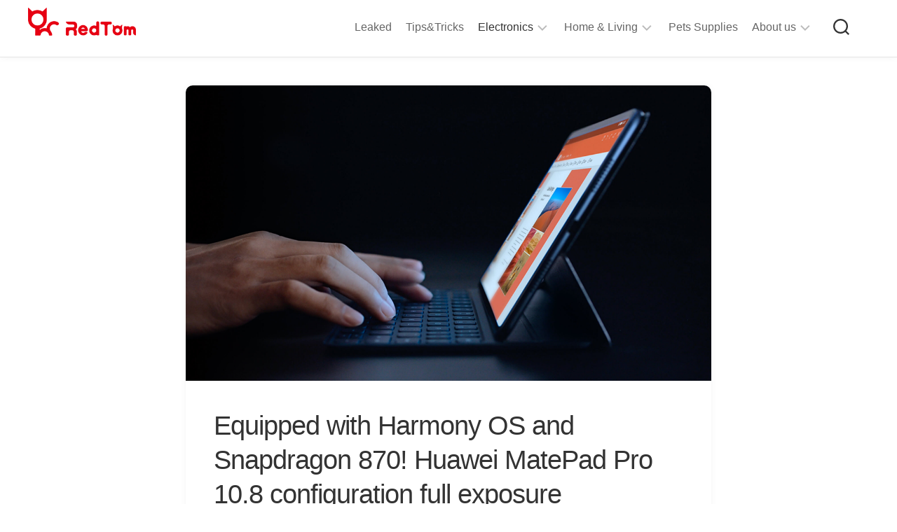

--- FILE ---
content_type: text/html; charset=UTF-8
request_url: https://www.redtom.com/post/equipped-with-harmony-os-and-snapdragon-870-huawei-matepad-pro-10-8-configuration-full-exposure/
body_size: 9671
content:
<!DOCTYPE html><html class="no-js" dir="ltr" lang="zh-Hans" prefix="og: https://ogp.me/ns#"><head><meta charset="UTF-8"><meta name="viewport" content="width=device-width, initial-scale=1.0"><link rel="profile" href="http://gmpg.org/xfn/11"><link rel="pingback" href="https://www.redtom.com/xmlrpc.php"><link media="all" href="https://www.redtom.com/wp-content/cache/autoptimize/css/autoptimize_3c03bd741da9878487ce6f6434091af3.css" rel="stylesheet"><title>Equipped with Harmony OS and Snapdragon 870! Huawei MatePad Pro 10.8 configuration full exposure - RedTom - Get the latest digital scoop here</title><meta name="description" content="Recently, Huawei has officially announced that it will" /><meta name="robots" content="max-image-preview:large" /><meta name="author" content="ken-_k-_maki"/><meta name="keywords" content="huawei,huawei matepad,electronics,gadgets" /><link rel="canonical" href="https://www.redtom.com/post/equipped-with-harmony-os-and-snapdragon-870-huawei-matepad-pro-10-8-configuration-full-exposure/" /><meta name="generator" content="All in One SEO (AIOSEO) 4.8.2" /><meta property="og:locale" content="zh_CN" /><meta property="og:site_name" content="RedTom - Get the latest digital scoop here -" /><meta property="og:type" content="article" /><meta property="og:title" content="Equipped with Harmony OS and Snapdragon 870! Huawei MatePad Pro 10.8 configuration full exposure - RedTom - Get the latest digital scoop here" /><meta property="og:description" content="Recently, Huawei has officially announced that it will" /><meta property="og:url" content="https://www.redtom.com/post/equipped-with-harmony-os-and-snapdragon-870-huawei-matepad-pro-10-8-configuration-full-exposure/" /><meta property="og:image" content="https://diyboo.oss-accelerate.aliyuncs.com/wp-content/uploads/2021/06/huawei-matepad-pro-wps-pc-1@2x.jpg" /><meta property="og:image:secure_url" content="https://diyboo.oss-accelerate.aliyuncs.com/wp-content/uploads/2021/06/huawei-matepad-pro-wps-pc-1@2x.jpg" /><meta property="og:image:width" content="2354" /><meta property="og:image:height" content="1324" /><meta property="article:published_time" content="2021-06-01T02:28:12+00:00" /><meta property="article:modified_time" content="2021-06-01T02:28:12+00:00" /><meta property="article:publisher" content="https://www.facebook.com/RedTomElectronics" /><meta name="twitter:card" content="summary" /><meta name="twitter:site" content="@RedTom97085778" /><meta name="twitter:title" content="Equipped with Harmony OS and Snapdragon 870! Huawei MatePad Pro 10.8 configuration full exposure - RedTom - Get the latest digital scoop here" /><meta name="twitter:description" content="Recently, Huawei has officially announced that it will" /><meta name="twitter:creator" content="@RedTom97085778" /><meta name="twitter:image" content="https://diyboo.oss-accelerate.aliyuncs.com/wp-content/uploads/2021/06/huawei-matepad-pro-wps-pc-1@2x.jpg" /> <script type="application/ld+json" class="aioseo-schema">{"@context":"https:\/\/schema.org","@graph":[{"@type":"BlogPosting","@id":"https:\/\/www.redtom.com\/post\/equipped-with-harmony-os-and-snapdragon-870-huawei-matepad-pro-10-8-configuration-full-exposure\/#blogposting","name":"Equipped with Harmony OS and Snapdragon 870! Huawei MatePad Pro 10.8 configuration full exposure - RedTom - Get the latest digital scoop here","headline":"Equipped with Harmony OS and Snapdragon 870! Huawei MatePad Pro 10.8 configuration full exposure","author":{"@id":"https:\/\/www.redtom.com\/post\/author\/ken-_k-_maki\/#author"},"publisher":{"@id":"https:\/\/www.redtom.com\/#organization"},"image":{"@type":"ImageObject","url":"https:\/\/diyboo.oss-accelerate.aliyuncs.com\/wp-content\/uploads\/2021\/06\/huawei-matepad-pro-wps-pc-1@2x.jpg","width":2354,"height":1324},"datePublished":"2021-06-01T10:28:12+08:00","dateModified":"2021-06-01T10:28:12+08:00","inLanguage":"zh-CN","mainEntityOfPage":{"@id":"https:\/\/www.redtom.com\/post\/equipped-with-harmony-os-and-snapdragon-870-huawei-matepad-pro-10-8-configuration-full-exposure\/#webpage"},"isPartOf":{"@id":"https:\/\/www.redtom.com\/post\/equipped-with-harmony-os-and-snapdragon-870-huawei-matepad-pro-10-8-configuration-full-exposure\/#webpage"},"articleSection":"Electronics, Gadgets, Huawei, Huawei MatePad, \u56fe\u7247"},{"@type":"BreadcrumbList","@id":"https:\/\/www.redtom.com\/post\/equipped-with-harmony-os-and-snapdragon-870-huawei-matepad-pro-10-8-configuration-full-exposure\/#breadcrumblist","itemListElement":[{"@type":"ListItem","@id":"https:\/\/www.redtom.com\/#listItem","position":1,"name":"\u4e3b\u9801","item":"https:\/\/www.redtom.com\/","nextItem":{"@type":"ListItem","@id":"https:\/\/www.redtom.com\/post\/equipped-with-harmony-os-and-snapdragon-870-huawei-matepad-pro-10-8-configuration-full-exposure\/#listItem","name":"Equipped with Harmony OS and Snapdragon 870! Huawei MatePad Pro 10.8 configuration full exposure"}},{"@type":"ListItem","@id":"https:\/\/www.redtom.com\/post\/equipped-with-harmony-os-and-snapdragon-870-huawei-matepad-pro-10-8-configuration-full-exposure\/#listItem","position":2,"name":"Equipped with Harmony OS and Snapdragon 870! Huawei MatePad Pro 10.8 configuration full exposure","previousItem":{"@type":"ListItem","@id":"https:\/\/www.redtom.com\/#listItem","name":"\u4e3b\u9801"}}]},{"@type":"Organization","@id":"https:\/\/www.redtom.com\/#organization","name":"RedTom","url":"https:\/\/www.redtom.com\/","logo":{"@type":"ImageObject","url":"https:\/\/diyboo.oss-accelerate.aliyuncs.com\/wp-content\/uploads\/2021\/02\/cropped-logo-redtom-500.png","@id":"https:\/\/www.redtom.com\/post\/equipped-with-harmony-os-and-snapdragon-870-huawei-matepad-pro-10-8-configuration-full-exposure\/#organizationLogo","width":500,"height":130},"image":{"@id":"https:\/\/www.redtom.com\/post\/equipped-with-harmony-os-and-snapdragon-870-huawei-matepad-pro-10-8-configuration-full-exposure\/#organizationLogo"},"sameAs":["https:\/\/www.facebook.com\/RedTomElectronics","https:\/\/x.com\/RedTom97085778","https:\/\/www.instagram.com\/redtom.tech\/"]},{"@type":"Person","@id":"https:\/\/www.redtom.com\/post\/author\/ken-_k-_maki\/#author","url":"https:\/\/www.redtom.com\/post\/author\/ken-_k-_maki\/","name":"ken-_k-_maki","image":{"@type":"ImageObject","@id":"https:\/\/www.redtom.com\/post\/equipped-with-harmony-os-and-snapdragon-870-huawei-matepad-pro-10-8-configuration-full-exposure\/#authorImage","url":"https:\/\/secure.gravatar.com\/avatar\/d5fb1467c986d47a6c0103f49ae76a1ab14bee2247a1a0b301ecc595545c1760?s=96&d=identicon&r=g","width":96,"height":96,"caption":"ken-_k-_maki"}},{"@type":"WebPage","@id":"https:\/\/www.redtom.com\/post\/equipped-with-harmony-os-and-snapdragon-870-huawei-matepad-pro-10-8-configuration-full-exposure\/#webpage","url":"https:\/\/www.redtom.com\/post\/equipped-with-harmony-os-and-snapdragon-870-huawei-matepad-pro-10-8-configuration-full-exposure\/","name":"Equipped with Harmony OS and Snapdragon 870! Huawei MatePad Pro 10.8 configuration full exposure - RedTom - Get the latest digital scoop here","description":"Recently, Huawei has officially announced that it will","inLanguage":"zh-CN","isPartOf":{"@id":"https:\/\/www.redtom.com\/#website"},"breadcrumb":{"@id":"https:\/\/www.redtom.com\/post\/equipped-with-harmony-os-and-snapdragon-870-huawei-matepad-pro-10-8-configuration-full-exposure\/#breadcrumblist"},"author":{"@id":"https:\/\/www.redtom.com\/post\/author\/ken-_k-_maki\/#author"},"creator":{"@id":"https:\/\/www.redtom.com\/post\/author\/ken-_k-_maki\/#author"},"image":{"@type":"ImageObject","url":"https:\/\/diyboo.oss-accelerate.aliyuncs.com\/wp-content\/uploads\/2021\/06\/huawei-matepad-pro-wps-pc-1@2x.jpg","@id":"https:\/\/www.redtom.com\/post\/equipped-with-harmony-os-and-snapdragon-870-huawei-matepad-pro-10-8-configuration-full-exposure\/#mainImage","width":2354,"height":1324},"primaryImageOfPage":{"@id":"https:\/\/www.redtom.com\/post\/equipped-with-harmony-os-and-snapdragon-870-huawei-matepad-pro-10-8-configuration-full-exposure\/#mainImage"},"datePublished":"2021-06-01T10:28:12+08:00","dateModified":"2021-06-01T10:28:12+08:00"},{"@type":"WebSite","@id":"https:\/\/www.redtom.com\/#website","url":"https:\/\/www.redtom.com\/","name":"RedTom - Get the latest digital scoop here","inLanguage":"zh-CN","publisher":{"@id":"https:\/\/www.redtom.com\/#organization"}}]}</script>  <script>document.documentElement.className = document.documentElement.className.replace("no-js","js");</script> <link rel='dns-prefetch' href='//www.redtom.com' /><link rel="alternate" type="application/rss+xml" title="RedTom - Get the latest digital scoop here &raquo; Feed" href="https://www.redtom.com/feed/" /><link rel="alternate" type="application/rss+xml" title="RedTom - Get the latest digital scoop here &raquo; 评论 Feed" href="https://www.redtom.com/comments/feed/" /><link rel="alternate" type="application/rss+xml" title="RedTom - Get the latest digital scoop here &raquo; Equipped with Harmony OS and Snapdragon 870! Huawei MatePad Pro 10.8 configuration full exposure 评论 Feed" href="https://www.redtom.com/post/equipped-with-harmony-os-and-snapdragon-870-huawei-matepad-pro-10-8-configuration-full-exposure/feed/" /> <script type="text/javascript">window._wpemojiSettings = {"baseUrl":"https:\/\/s.w.org\/images\/core\/emoji\/16.0.1\/72x72\/","ext":".png","svgUrl":"https:\/\/s.w.org\/images\/core\/emoji\/16.0.1\/svg\/","svgExt":".svg","source":{"concatemoji":"https:\/\/www.redtom.com\/wp-includes\/js\/wp-emoji-release.min.js?ver=6.8.3"}};
/*! This file is auto-generated */
!function(s,n){var o,i,e;function c(e){try{var t={supportTests:e,timestamp:(new Date).valueOf()};sessionStorage.setItem(o,JSON.stringify(t))}catch(e){}}function p(e,t,n){e.clearRect(0,0,e.canvas.width,e.canvas.height),e.fillText(t,0,0);var t=new Uint32Array(e.getImageData(0,0,e.canvas.width,e.canvas.height).data),a=(e.clearRect(0,0,e.canvas.width,e.canvas.height),e.fillText(n,0,0),new Uint32Array(e.getImageData(0,0,e.canvas.width,e.canvas.height).data));return t.every(function(e,t){return e===a[t]})}function u(e,t){e.clearRect(0,0,e.canvas.width,e.canvas.height),e.fillText(t,0,0);for(var n=e.getImageData(16,16,1,1),a=0;a<n.data.length;a++)if(0!==n.data[a])return!1;return!0}function f(e,t,n,a){switch(t){case"flag":return n(e,"\ud83c\udff3\ufe0f\u200d\u26a7\ufe0f","\ud83c\udff3\ufe0f\u200b\u26a7\ufe0f")?!1:!n(e,"\ud83c\udde8\ud83c\uddf6","\ud83c\udde8\u200b\ud83c\uddf6")&&!n(e,"\ud83c\udff4\udb40\udc67\udb40\udc62\udb40\udc65\udb40\udc6e\udb40\udc67\udb40\udc7f","\ud83c\udff4\u200b\udb40\udc67\u200b\udb40\udc62\u200b\udb40\udc65\u200b\udb40\udc6e\u200b\udb40\udc67\u200b\udb40\udc7f");case"emoji":return!a(e,"\ud83e\udedf")}return!1}function g(e,t,n,a){var r="undefined"!=typeof WorkerGlobalScope&&self instanceof WorkerGlobalScope?new OffscreenCanvas(300,150):s.createElement("canvas"),o=r.getContext("2d",{willReadFrequently:!0}),i=(o.textBaseline="top",o.font="600 32px Arial",{});return e.forEach(function(e){i[e]=t(o,e,n,a)}),i}function t(e){var t=s.createElement("script");t.src=e,t.defer=!0,s.head.appendChild(t)}"undefined"!=typeof Promise&&(o="wpEmojiSettingsSupports",i=["flag","emoji"],n.supports={everything:!0,everythingExceptFlag:!0},e=new Promise(function(e){s.addEventListener("DOMContentLoaded",e,{once:!0})}),new Promise(function(t){var n=function(){try{var e=JSON.parse(sessionStorage.getItem(o));if("object"==typeof e&&"number"==typeof e.timestamp&&(new Date).valueOf()<e.timestamp+604800&&"object"==typeof e.supportTests)return e.supportTests}catch(e){}return null}();if(!n){if("undefined"!=typeof Worker&&"undefined"!=typeof OffscreenCanvas&&"undefined"!=typeof URL&&URL.createObjectURL&&"undefined"!=typeof Blob)try{var e="postMessage("+g.toString()+"("+[JSON.stringify(i),f.toString(),p.toString(),u.toString()].join(",")+"));",a=new Blob([e],{type:"text/javascript"}),r=new Worker(URL.createObjectURL(a),{name:"wpTestEmojiSupports"});return void(r.onmessage=function(e){c(n=e.data),r.terminate(),t(n)})}catch(e){}c(n=g(i,f,p,u))}t(n)}).then(function(e){for(var t in e)n.supports[t]=e[t],n.supports.everything=n.supports.everything&&n.supports[t],"flag"!==t&&(n.supports.everythingExceptFlag=n.supports.everythingExceptFlag&&n.supports[t]);n.supports.everythingExceptFlag=n.supports.everythingExceptFlag&&!n.supports.flag,n.DOMReady=!1,n.readyCallback=function(){n.DOMReady=!0}}).then(function(){return e}).then(function(){var e;n.supports.everything||(n.readyCallback(),(e=n.source||{}).concatemoji?t(e.concatemoji):e.wpemoji&&e.twemoji&&(t(e.twemoji),t(e.wpemoji)))}))}((window,document),window._wpemojiSettings);</script> <script type="text/javascript" src="https://www.redtom.com/wp-includes/js/jquery/jquery.min.js?ver=3.7.1" id="jquery-core-js"></script> <link rel="https://api.w.org/" href="https://www.redtom.com/wp-json/" /><link rel="alternate" title="JSON" type="application/json" href="https://www.redtom.com/wp-json/wp/v2/posts/24951" /><link rel="EditURI" type="application/rsd+xml" title="RSD" href="https://www.redtom.com/xmlrpc.php?rsd" /><meta name="generator" content="WordPress 6.8.3" /><link rel='shortlink' href='https://www.redtom.com/?p=24951' /><link rel="alternate" title="oEmbed (JSON)" type="application/json+oembed" href="https://www.redtom.com/wp-json/oembed/1.0/embed?url=https%3A%2F%2Fwww.redtom.com%2Fpost%2Fequipped-with-harmony-os-and-snapdragon-870-huawei-matepad-pro-10-8-configuration-full-exposure%2F" /><link rel="alternate" title="oEmbed (XML)" type="text/xml+oembed" href="https://www.redtom.com/wp-json/oembed/1.0/embed?url=https%3A%2F%2Fwww.redtom.com%2Fpost%2Fequipped-with-harmony-os-and-snapdragon-870-huawei-matepad-pro-10-8-configuration-full-exposure%2F&#038;format=xml" />  <script async src="https://www.googletagmanager.com/gtag/js?id=G-GPJN3DEX7Z"></script> <script>window.dataLayer = window.dataLayer || [];
  function gtag(){dataLayer.push(arguments);}
  gtag('js', new Date());

  gtag('config', 'G-GPJN3DEX7Z');</script> <script data-ad-client="ca-pub-4191880250339147" async src="https://pagead2.googlesyndication.com/pagead/js/adsbygoogle.js"></script> <meta name="viewport" content="width=device-width,initial-scale=1.0,maximum-scale=1.0,minimum-scale=1.0,user-scalable=no"> <script>window.onload = function () {
  document.addEventListener('touchstart', function (event) {
    if (event.touches.length > 1) {
      event.preventDefault();
    }
  });
  var lastTouchEnd=0;
  document.addEventListener('touchend',function (event) {
    var now=(new Date()).getTime();
    if(now-lastTouchEnd <= 300){
      event.preventDefault();
    }
    lastTouchEnd=now;
  },false);
  document.addEventListener('gesturestart', function (event) {
    event.preventDefault();
  });
}</script> <link rel="icon" href="https://diyboo.oss-accelerate.aliyuncs.com/wp-content/uploads/2021/02/logo-cat-white-64.png" sizes="32x32" /><link rel="icon" href="https://diyboo.oss-accelerate.aliyuncs.com/wp-content/uploads/2021/02/logo-cat-white-64.png" sizes="192x192" /><link rel="apple-touch-icon" href="https://diyboo.oss-accelerate.aliyuncs.com/wp-content/uploads/2021/02/logo-cat-white-64.png" /><meta name="msapplication-TileImage" content="https://diyboo.oss-accelerate.aliyuncs.com/wp-content/uploads/2021/02/logo-cat-white-64.png" /></head><body class="wp-singular post-template-default single single-post postid-24951 single-format-image custom-background wp-custom-logo wp-theme-gridzone col-1c full-width mobile-menu logged-out"> <a class="skip-link screen-reader-text" href="#page">Skip to content</a><div id="wrapper"><div id="header-sticky"><header id="header" class="hide-on-scroll-down nav-menu-dropdown-left"><div class="group"><p class="site-title"><a href="https://www.redtom.com/" rel="home"> <img src="https://diyboo.oss-accelerate.aliyuncs.com/wp-content/uploads/2021/02/cropped-logo-redtom-500.png"> </a></p><div class="toggle-search"> <svg class="svg-icon" id="svg-search" aria-hidden="true" role="img" focusable="false" xmlns="http://www.w3.org/2000/svg" width="23" height="23" viewBox="0 0 23 23"><path d="M38.710696,48.0601792 L43,52.3494831 L41.3494831,54 L37.0601792,49.710696 C35.2632422,51.1481185 32.9839107,52.0076499 30.5038249,52.0076499 C24.7027226,52.0076499 20,47.3049272 20,41.5038249 C20,35.7027226 24.7027226,31 30.5038249,31 C36.3049272,31 41.0076499,35.7027226 41.0076499,41.5038249 C41.0076499,43.9839107 40.1481185,46.2632422 38.710696,48.0601792 Z M36.3875844,47.1716785 C37.8030221,45.7026647 38.6734666,43.7048964 38.6734666,41.5038249 C38.6734666,36.9918565 35.0157934,33.3341833 30.5038249,33.3341833 C25.9918565,33.3341833 22.3341833,36.9918565 22.3341833,41.5038249 C22.3341833,46.0157934 25.9918565,49.6734666 30.5038249,49.6734666 C32.7048964,49.6734666 34.7026647,48.8030221 36.1716785,47.3875844 C36.2023931,47.347638 36.2360451,47.3092237 36.2726343,47.2726343 C36.3092237,47.2360451 36.347638,47.2023931 36.3875844,47.1716785 Z" transform="translate(-20 -31)"></path></svg> <svg class="svg-icon" id="svg-close" aria-hidden="true" role="img" focusable="false" xmlns="http://www.w3.org/2000/svg" width="23" height="23" viewBox="0 0 16 16"><polygon fill="" fill-rule="evenodd" points="6.852 7.649 .399 1.195 1.445 .149 7.899 6.602 14.352 .149 15.399 1.195 8.945 7.649 15.399 14.102 14.352 15.149 7.899 8.695 1.445 15.149 .399 14.102"></polygon></svg><div class="search-expand"><div class="search-expand-inner"><form method="get" class="searchform themeform" action="https://www.redtom.com/"><div> <input type="text" class="search" name="s" onblur="if(this.value=='')this.value='To search type and hit enter';" onfocus="if(this.value=='To search type and hit enter')this.value='';" value="To search type and hit enter" /></div></form></div></div></div><div id="wrap-nav-header" class="wrap-nav"><nav id="nav-header-nav" class="main-navigation nav-menu"> <button class="menu-toggle" aria-controls="primary-menu" aria-expanded="false"> <span class="screen-reader-text">Expand Menu</span><div class="menu-toggle-icon"><span></span><span></span><span></span></div> </button><div class="menu-%e4%b8%bb%e8%8f%9c%e5%8d%95-container"><ul id="nav-header" class="menu"><li id="menu-item-21677" class="menu-item menu-item-type-taxonomy menu-item-object-category menu-item-21677"><span class="menu-item-wrapper"><a href="https://www.redtom.com/category/leaked/">Leaked</a></span></li><li id="menu-item-21871" class="menu-item menu-item-type-taxonomy menu-item-object-category menu-item-21871"><span class="menu-item-wrapper"><a href="https://www.redtom.com/category/tipstricks/">Tips&amp;Tricks</a></span></li><li id="menu-item-141" class="menu-item menu-item-type-taxonomy menu-item-object-category current-post-ancestor current-menu-parent current-post-parent menu-item-has-children menu-item-141"><span class="menu-item-wrapper has-arrow"><a href="https://www.redtom.com/category/electronics/"><span class="screen-reader-text">Current Page Parent </span>Electronics</a><button onClick="alxMediaMenu.toggleItem(this)"><span class="screen-reader-text">Toggle Child Menu</span><svg class="svg-icon" aria-hidden="true" role="img" focusable="false" xmlns="http://www.w3.org/2000/svg" width="14" height="8" viewBox="0 0 20 12"><polygon fill="" fill-rule="evenodd" points="1319.899 365.778 1327.678 358 1329.799 360.121 1319.899 370.021 1310 360.121 1312.121 358" transform="translate(-1310 -358)"></polygon></svg></button></span><ul class="sub-menu"><li id="menu-item-148" class="menu-item menu-item-type-taxonomy menu-item-object-category menu-item-148"><span class="menu-item-wrapper"><a href="https://www.redtom.com/category/electronics/phone/">Phones</a></span></li><li id="menu-item-145" class="menu-item menu-item-type-taxonomy menu-item-object-category menu-item-145"><span class="menu-item-wrapper"><a href="https://www.redtom.com/category/electronics/computing/">Computing</a></span></li><li id="menu-item-144" class="menu-item menu-item-type-taxonomy menu-item-object-category menu-item-144"><span class="menu-item-wrapper"><a href="https://www.redtom.com/category/electronics/camera/">Camera</a></span></li><li id="menu-item-142" class="menu-item menu-item-type-taxonomy menu-item-object-category menu-item-142"><span class="menu-item-wrapper"><a href="https://www.redtom.com/category/electronics/appliances/">Appliances</a></span></li><li id="menu-item-143" class="menu-item menu-item-type-taxonomy menu-item-object-category menu-item-143"><span class="menu-item-wrapper"><a href="https://www.redtom.com/category/electronics/audio/">Audio &amp; Hi Fi</a></span></li><li id="menu-item-147" class="menu-item menu-item-type-taxonomy menu-item-object-category menu-item-147"><span class="menu-item-wrapper"><a href="https://www.redtom.com/category/electronics/game/">Gaming Products</a></span></li><li id="menu-item-146" class="menu-item menu-item-type-taxonomy menu-item-object-category current-post-ancestor current-menu-parent current-post-parent menu-item-146"><span class="menu-item-wrapper"><a href="https://www.redtom.com/category/electronics/gadgets/"><span class="screen-reader-text">Current Page Parent </span>Gadgets</a></span></li></ul></li><li id="menu-item-149" class="menu-item menu-item-type-taxonomy menu-item-object-category menu-item-has-children menu-item-149"><span class="menu-item-wrapper has-arrow"><a href="https://www.redtom.com/category/home/">Home &amp; Living</a><button onClick="alxMediaMenu.toggleItem(this)"><span class="screen-reader-text">Toggle Child Menu</span><svg class="svg-icon" aria-hidden="true" role="img" focusable="false" xmlns="http://www.w3.org/2000/svg" width="14" height="8" viewBox="0 0 20 12"><polygon fill="" fill-rule="evenodd" points="1319.899 365.778 1327.678 358 1329.799 360.121 1319.899 370.021 1310 360.121 1312.121 358" transform="translate(-1310 -358)"></polygon></svg></button></span><ul class="sub-menu"><li id="menu-item-159" class="menu-item menu-item-type-taxonomy menu-item-object-category menu-item-159"><span class="menu-item-wrapper"><a href="https://www.redtom.com/category/office/art-craft/">Art &amp; Craft Supplies</a></span></li><li id="menu-item-151" class="menu-item menu-item-type-taxonomy menu-item-object-category menu-item-151"><span class="menu-item-wrapper"><a href="https://www.redtom.com/category/home/bathroom/">Bathroom Supplies</a></span></li><li id="menu-item-153" class="menu-item menu-item-type-taxonomy menu-item-object-category menu-item-153"><span class="menu-item-wrapper"><a href="https://www.redtom.com/category/home/kitchen/">Kitchen &amp; Dining</a></span></li><li id="menu-item-154" class="menu-item menu-item-type-taxonomy menu-item-object-category menu-item-154"><span class="menu-item-wrapper"><a href="https://www.redtom.com/category/home/furniture/">Living Room Furniture</a></span></li><li id="menu-item-156" class="menu-item menu-item-type-taxonomy menu-item-object-category menu-item-156"><span class="menu-item-wrapper"><a href="https://www.redtom.com/category/home/stationery/">Stationery</a></span></li><li id="menu-item-165" class="menu-item menu-item-type-taxonomy menu-item-object-category menu-item-165"><span class="menu-item-wrapper"><a href="https://www.redtom.com/category/automotive/tools/">Tools &amp; Equipment</a></span></li></ul></li><li id="menu-item-155" class="menu-item menu-item-type-taxonomy menu-item-object-category menu-item-155"><span class="menu-item-wrapper"><a href="https://www.redtom.com/category/pets/">Pets Supplies</a></span></li><li id="menu-item-41559" class="menu-item menu-item-type-post_type menu-item-object-page menu-item-has-children menu-item-41559"><span class="menu-item-wrapper has-arrow"><a href="https://www.redtom.com/about-us/">About us</a><button onClick="alxMediaMenu.toggleItem(this)"><span class="screen-reader-text">Toggle Child Menu</span><svg class="svg-icon" aria-hidden="true" role="img" focusable="false" xmlns="http://www.w3.org/2000/svg" width="14" height="8" viewBox="0 0 20 12"><polygon fill="" fill-rule="evenodd" points="1319.899 365.778 1327.678 358 1329.799 360.121 1319.899 370.021 1310 360.121 1312.121 358" transform="translate(-1310 -358)"></polygon></svg></button></span><ul class="sub-menu"><li id="menu-item-41558" class="menu-item menu-item-type-post_type menu-item-object-page menu-item-privacy-policy menu-item-41558"><span class="menu-item-wrapper"><a rel="privacy-policy" href="https://www.redtom.com/privacy-policy/">Privacy Policy</a></span></li><li id="menu-item-41560" class="menu-item menu-item-type-post_type menu-item-object-page current-post-parent menu-item-41560"><span class="menu-item-wrapper"><a href="https://www.redtom.com/terms-of-use/">Terms &#038; Conditions</a></span></li></ul></li></ul></div></nav></div></div></header> <script>if (window.navigator.userAgent.indexOf('Html5Plus') > -1) document.getElementById('header').style.display = "none"</script> </div><div class="container" id="page"><div class="container-inner"><div class="main"><div class="main-inner group"><div class="content"><article id="post-24951" class="post-24951 post type-post status-publish format-image has-post-thumbnail hentry category-electronics category-gadgets tag-huawei tag-huawei-matepad post_format-post-format-image"><div class="post-wrapper group"><div class="entry-media"><div class="post-format"><div class="image-container"> <img width="940" height="529" src="https://diyboo.oss-accelerate.aliyuncs.com/wp-content/uploads/2021/06/huawei-matepad-pro-wps-pc-1@2x.jpg" class="attachment-gridzone-large-h size-gridzone-large-h wp-post-image" alt="" decoding="async" fetchpriority="high" /></div></div></div><header class="entry-header group"><h1 class="entry-title">Equipped with Harmony OS and Snapdragon 870! Huawei MatePad Pro 10.8 configuration full exposure</h1><div class="entry-meta"> <span class="entry-date"><i class="far fa-calendar"></i>2021-06-01</span> <span class="entry-author"><i class="far fa-user"></i><a href="https://www.redtom.com/post/author/ken-_k-_maki/" title="由 ken-_k-_maki 发布" rel="author">ken-_k-_maki</a></span></div></header><div class="entry-content"><div class="entry themeform"><p>Recently, Huawei has officially announced that it will hold the Harmony operating system and Huawei&#8217;s full-scene new product launch conference on June 2. At that time, the long-awaited official version of Harmony OS will be officially launched.</p><p>According to official information, this conference will also launch a new generation of Huawei’s flagship MatePad Pro tablet, which will also be the first model to be pre-installed with the official version of Harmony OS.</p><p><img decoding="async" class="alignnone size-full wp-image-24977" src="https://diyboo.oss-accelerate.aliyuncs.com/wp-content/uploads/2021/06/Huawei-MatePad-Pro-2-780x405-1.jpg" alt="Huawei-MatePad-Pro-2-780x405" width="780" height="405" /></p><p>It is reported that this time MatePad Pro will not be named after the second generation suffix, but will directly use the screen size as the suffix. There are two models, namely MatePad Pro 12.6 and MatePad Pro 10.8.</p><p>This morning, some netizens exposed the promotional materials of MatePad Pro 10.8, which showed the hardware configuration information of the device in detail.</p><p><img decoding="async" class="alignnone size-full wp-image-24978" src="https://diyboo.oss-accelerate.aliyuncs.com/wp-content/uploads/2021/06/huawei-matepad-pro-wps-pc-1@2x.jpg" alt="huawei-matepad-pro-wps-pc-1@2x" width="2354" height="1324" /></p><p>First of all, in terms of appearance, MatePad Pro 10.8 is basically the same as the previous generation. It is equipped with a 10.8-inch IPS screen on the front, with a resolution of 2560*1600, and supports a DCI-P3 color gamut display. Unfortunately, it does not mention the refresh rate specifications.</p><p>The back of the tablet is equipped with two vertically arranged cameras, each with a specification of 13 million pixels, and is equipped with a flash. The bottom has a three-in-one USB-C interface for data, charging, and earphones.</p><p><img loading="lazy" decoding="async" class="alignnone size-full wp-image-24979" src="https://diyboo.oss-accelerate.aliyuncs.com/wp-content/uploads/2021/06/1000.jpg" alt="1000" width="1000" height="618" /></p><p>The core aspect is one of the major highlights of the MatePad Pro 10.8. The machine will be equipped with Qualcomm Snapdragon 870 processor. This is the first time that Huawei has equipped a tablet with Qualcomm’s flagship processor. This also means that the partnership between Huawei and Qualcomm is confirmed. The possibility of launching Qualcomm platform mobile phones will not be ruled out later.</p><p>It is worth mentioning that the Snapdragon 870 currently has an excellent reputation in the market. This is a better flagship choice than the Snapdragon 888. It can provide top performance while bringing better power consumption. And heat dissipation performance, which is worth looking forward to.</p><div class="clear"></div></div></div><div class="entry-footer group"><p class="post-tags"><span>Tags:</span> <a href="https://www.redtom.com/tags/huawei/" rel="tag">Huawei</a><a href="https://www.redtom.com/tags/huawei-matepad/" rel="tag">Huawei MatePad</a></p><div class="clear"></div><div id="comments" class="themeform"><div id="respond" class="comment-respond"><h3 id="reply-title" class="comment-reply-title">发表回复 <small><a rel="nofollow" id="cancel-comment-reply-link" href="/post/equipped-with-harmony-os-and-snapdragon-870-huawei-matepad-pro-10-8-configuration-full-exposure/#respond" style="display:none;">取消回复</a></small></h3><p class="must-log-in">要发表评论，您必须先<a href="https://www.redtom.com/wp-login.php?redirect_to=https%3A%2F%2Fwww.redtom.com%2Fpost%2Fequipped-with-harmony-os-and-snapdragon-870-huawei-matepad-pro-10-8-configuration-full-exposure%2F">登录</a>。</p></div></div></div></div></article><div class="masonry"><article id="post-37939" class="masonry-item group post-37939 post type-post status-publish format-image has-post-thumbnail hentry category-leaked category-phone category-uncategorized tag-honor tag-huawei tag-phone post_format-post-format-image"><div class="masonry-inner"><div class="entry-top"> <a class="entry-thumbnail" href="https://www.redtom.com/post/honor-magic-4-outperforms-iphone-13-pro/"> <img width="520" height="288" src="https://diyboo.oss-accelerate.aliyuncs.com/wp-content/uploads/2022/03/sddefault-1_副本.jpg" class="attachment-gridzone-medium size-gridzone-medium wp-post-image" alt="" decoding="async" loading="lazy" /> </a><div class="entry-category"><a href="https://www.redtom.com/category/leaked/" rel="category tag">Leaked</a> <a href="https://www.redtom.com/category/electronics/phone/" rel="category tag">Phones</a> <a href="https://www.redtom.com/category/uncategorized/" rel="category tag">未分类</a></div></div><h2 class="entry-title"> <a href="https://www.redtom.com/post/honor-magic-4-outperforms-iphone-13-pro/" rel="bookmark">Honor Magic 4 pro outperforms iPhone 13 Pro !</a></h2><ul class="entry-meta group"><li class="entry-date"> <img alt='' src='https://secure.gravatar.com/avatar/7c6d451db5121d929272528ffe54feb534e3fc77013a0319bb0bdd4313fd9796?s=32&#038;d=identicon&#038;r=g' srcset='https://secure.gravatar.com/avatar/7c6d451db5121d929272528ffe54feb534e3fc77013a0319bb0bdd4313fd9796?s=64&#038;d=identicon&#038;r=g 2x' class='avatar avatar-32 photo' height='32' width='32' loading='lazy' decoding='async'/> GadgetsFlix <a class="entry-comments" href="https://www.redtom.com/post/honor-magic-4-outperforms-iphone-13-pro/#respond"><i class="far fa-comment"></i><span>0</span></a></li></ul></div></article><article id="post-31789" class="masonry-item group post-31789 post type-post status-publish format-image has-post-thumbnail hentry category-electronics category-phone tag-huawei post_format-post-format-image"><div class="masonry-inner"><div class="entry-top"> <a class="entry-thumbnail" href="https://www.redtom.com/post/huawei-mate50-can-be-equipped-with-snapdragon-898-5g-problems-can-be-solved-by-mid-2022/"> <img width="520" height="293" src="https://diyboo.oss-accelerate.aliyuncs.com/wp-content/uploads/2021/08/maxresdefault-1-1.jpg" class="attachment-gridzone-medium size-gridzone-medium wp-post-image" alt="" decoding="async" loading="lazy" /> </a><div class="entry-category"><a href="https://www.redtom.com/category/electronics/" rel="category tag">Electronics</a> <a href="https://www.redtom.com/category/electronics/phone/" rel="category tag">Phones</a></div></div><h2 class="entry-title"> <a href="https://www.redtom.com/post/huawei-mate50-can-be-equipped-with-snapdragon-898-5g-problems-can-be-solved-by-mid-2022/" rel="bookmark">Huawei Mate50 can be equipped with Snapdragon 898, 5G problems can be solved by mid 2022</a></h2><ul class="entry-meta group"><li class="entry-date"> <img alt='' src='https://secure.gravatar.com/avatar/d3055ed584757944be019bac9e53cf5a3649a6a15446acbae3d8e70913b2ddd1?s=32&#038;d=identicon&#038;r=g' srcset='https://secure.gravatar.com/avatar/d3055ed584757944be019bac9e53cf5a3649a6a15446acbae3d8e70913b2ddd1?s=64&#038;d=identicon&#038;r=g 2x' class='avatar avatar-32 photo' height='32' width='32' loading='lazy' decoding='async'/> Sara Sara <a class="entry-comments" href="https://www.redtom.com/post/huawei-mate50-can-be-equipped-with-snapdragon-898-5g-problems-can-be-solved-by-mid-2022/#respond"><i class="far fa-comment"></i><span>0</span></a></li></ul></div></article><article id="post-19319" class="masonry-item group post-19319 post type-post status-publish format-image has-post-thumbnail hentry category-electronics category-phone tag-huawei tag-huawei-mate-40-pro post_format-post-format-image"><div class="masonry-inner"><div class="entry-top"> <a class="entry-thumbnail" href="https://www.redtom.com/post/want-a-cheaper-huawei-mate-40-pro-the-4g-version-with-kirin-9000-processor-is-here/"> <img width="520" height="332" src="https://diyboo.oss-accelerate.aliyuncs.com/wp-content/uploads/2021/04/File_025.jpg" class="attachment-gridzone-medium size-gridzone-medium wp-post-image" alt="" decoding="async" loading="lazy" /> </a><div class="entry-category"><a href="https://www.redtom.com/category/electronics/" rel="category tag">Electronics</a> <a href="https://www.redtom.com/category/electronics/phone/" rel="category tag">Phones</a></div></div><h2 class="entry-title"> <a href="https://www.redtom.com/post/want-a-cheaper-huawei-mate-40-pro-the-4g-version-with-kirin-9000-processor-is-here/" rel="bookmark">Want a cheaper Huawei Mate 40 Pro? The 4G version with  Kirin 9000 processor is here!</a></h2><ul class="entry-meta group"><li class="entry-date"> <img alt='' src='https://secure.gravatar.com/avatar/0ab3e75d1fe1febbccc1554cfa271589464e404319086d80ee60533bca648c9a?s=32&#038;d=identicon&#038;r=g' srcset='https://secure.gravatar.com/avatar/0ab3e75d1fe1febbccc1554cfa271589464e404319086d80ee60533bca648c9a?s=64&#038;d=identicon&#038;r=g 2x' class='avatar avatar-32 photo' height='32' width='32' loading='lazy' decoding='async'/> Jeeja <a class="entry-comments" href="https://www.redtom.com/post/want-a-cheaper-huawei-mate-40-pro-the-4g-version-with-kirin-9000-processor-is-here/#respond"><i class="far fa-comment"></i><span>0</span></a></li></ul></div></article><article id="post-3661" class="masonry-item group post-3661 post type-post status-publish format-image has-post-thumbnail hentry category-appliances category-electronics tag-huawei tag-smart-watch post_format-post-format-image"><div class="masonry-inner"><div class="entry-top"> <a class="entry-thumbnail" href="https://www.redtom.com/post/huawei-watch-gt-2-pro-new-years-version-is-on-sell/"> <img width="520" height="298" src="https://diyboo.oss-accelerate.aliyuncs.com/wp-content/uploads/2021/01/1000-62-e1610701100683.jpg" class="attachment-gridzone-medium size-gridzone-medium wp-post-image" alt="" decoding="async" loading="lazy" /> </a><div class="entry-category"><a href="https://www.redtom.com/category/electronics/appliances/" rel="category tag">Appliances</a> <a href="https://www.redtom.com/category/electronics/" rel="category tag">Electronics</a></div></div><h2 class="entry-title"> <a href="https://www.redtom.com/post/huawei-watch-gt-2-pro-new-years-version-is-on-sell/" rel="bookmark">Huawei Watch GT 2 Pro new year&#8217;s version is on sell</a></h2><ul class="entry-meta group"><li class="entry-date"> <img alt='' src='https://secure.gravatar.com/avatar/555c5b09eb09b1c562c028a530c7f3cb3784417fa8e6d05649d68e91b4719b3f?s=32&#038;d=identicon&#038;r=g' srcset='https://secure.gravatar.com/avatar/555c5b09eb09b1c562c028a530c7f3cb3784417fa8e6d05649d68e91b4719b3f?s=64&#038;d=identicon&#038;r=g 2x' class='avatar avatar-32 photo' height='32' width='32' loading='lazy' decoding='async'/> Jason <a class="entry-comments" href="https://www.redtom.com/post/huawei-watch-gt-2-pro-new-years-version-is-on-sell/#respond"><i class="far fa-comment"></i><span>0</span></a></li></ul></div></article></div></div></div></div></div></div><div class="clear"></div><footer id="footer" style="display:none"><div id="footer-bottom"> <a id="back-to-top" href="#"><i class="fas fa-angle-up"></i></a><div class="pad group"><div class="grid one-full"> <img id="footer-logo" src="https://diyboo.oss-accelerate.aliyuncs.com/wp-content/uploads/2021/02/cropped-logo-redtom-500.png" alt="RedTom - Get the latest digital scoop here"><div id="copyright"><p>RedTom © 2021. All Rights Reserved.</p></div></div></div></div></footer></div> <script type="speculationrules">{"prefetch":[{"source":"document","where":{"and":[{"href_matches":"\/*"},{"not":{"href_matches":["\/wp-*.php","\/wp-admin\/*","\/wp-content\/uploads\/*","\/wp-content\/*","\/wp-content\/plugins\/*","\/wp-content\/themes\/gridzone\/*","\/*\\?(.+)"]}},{"not":{"selector_matches":"a[rel~=\"nofollow\"]"}},{"not":{"selector_matches":".no-prefetch, .no-prefetch a"}}]},"eagerness":"conservative"}]}</script> <div id="fb-root"></div> <script>window.fbAsyncInit = function() {
          FB.init({
            xfbml            : true,
            version          : 'v10.0'
          });
        };

        (function(d, s, id) {
        var js, fjs = d.getElementsByTagName(s)[0];
        if (d.getElementById(id)) return;
        js = d.createElement(s); js.id = id;
        js.src = 'https://connect.facebook.net/en_US/sdk/xfbml.customerchat.js';
        fjs.parentNode.insertBefore(js, fjs);
      }(document, 'script', 'facebook-jssdk'));</script> <div class="fb-customerchat"
 attribution="setup_tool"
 page_id="104231084927646"></div><script type="text/javascript" id="wp-postviews-cache-js-extra">var viewsCacheL10n = {"admin_ajax_url":"https:\/\/www.redtom.com\/wp-admin\/admin-ajax.php","nonce":"e4e0d8eb6d","post_id":"24951"};</script> <script>/(trident|msie)/i.test(navigator.userAgent)&&document.getElementById&&window.addEventListener&&window.addEventListener("hashchange",function(){var t,e=location.hash.substring(1);/^[A-z0-9_-]+$/.test(e)&&(t=document.getElementById(e))&&(/^(?:a|select|input|button|textarea)$/i.test(t.tagName)||(t.tabIndex=-1),t.focus())},!1);</script> <script src="https://unpkg.com/infinite-scroll@4.0.1/dist/infinite-scroll.pkgd.min.js"></script> <script defer src="https://www.redtom.com/wp-content/cache/autoptimize/js/autoptimize_771f826862887f1de1535f90243d929e.js"></script></body></html>
<!-- Dynamic page generated in 0.163 seconds. -->
<!-- Cached page generated by WP-Super-Cache on 2026-01-14 20:53:59 -->

<!-- Super Cache dynamic page detected but late init not set. See the readme.txt for further details. -->
<!-- Dynamic Super Cache -->
<!-- Compression = gzip -->

--- FILE ---
content_type: text/html; charset=utf-8
request_url: https://www.google.com/recaptcha/api2/aframe
body_size: 268
content:
<!DOCTYPE HTML><html><head><meta http-equiv="content-type" content="text/html; charset=UTF-8"></head><body><script nonce="2VwxqCcVqTbYJYBueWATRg">/** Anti-fraud and anti-abuse applications only. See google.com/recaptcha */ try{var clients={'sodar':'https://pagead2.googlesyndication.com/pagead/sodar?'};window.addEventListener("message",function(a){try{if(a.source===window.parent){var b=JSON.parse(a.data);var c=clients[b['id']];if(c){var d=document.createElement('img');d.src=c+b['params']+'&rc='+(localStorage.getItem("rc::a")?sessionStorage.getItem("rc::b"):"");window.document.body.appendChild(d);sessionStorage.setItem("rc::e",parseInt(sessionStorage.getItem("rc::e")||0)+1);localStorage.setItem("rc::h",'1768395242393');}}}catch(b){}});window.parent.postMessage("_grecaptcha_ready", "*");}catch(b){}</script></body></html>